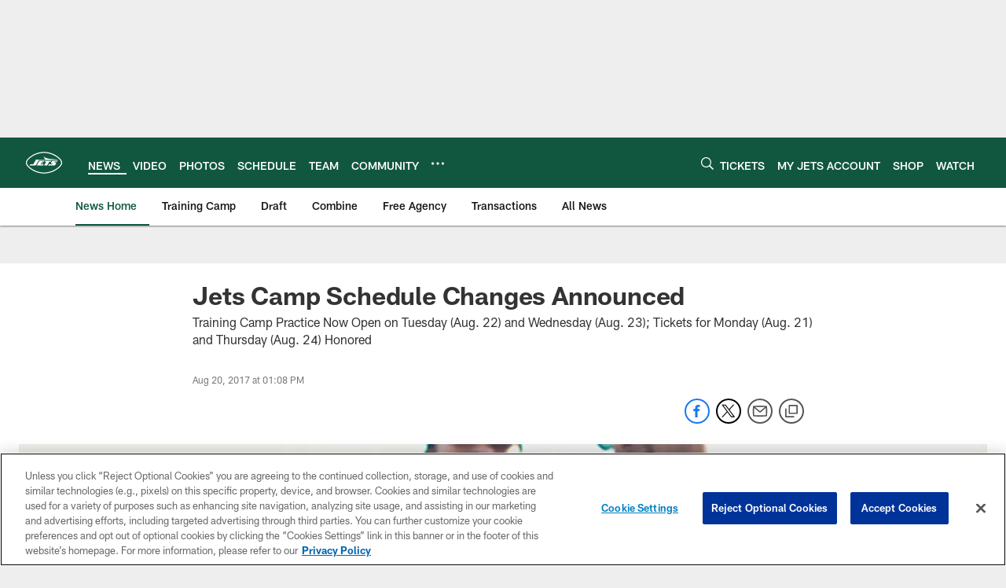

--- FILE ---
content_type: text/html; charset=utf-8
request_url: https://www.google.com/recaptcha/api2/aframe
body_size: 267
content:
<!DOCTYPE HTML><html><head><meta http-equiv="content-type" content="text/html; charset=UTF-8"></head><body><script nonce="nmQ0QUxUbqfMMg8MmwW0Fw">/** Anti-fraud and anti-abuse applications only. See google.com/recaptcha */ try{var clients={'sodar':'https://pagead2.googlesyndication.com/pagead/sodar?'};window.addEventListener("message",function(a){try{if(a.source===window.parent){var b=JSON.parse(a.data);var c=clients[b['id']];if(c){var d=document.createElement('img');d.src=c+b['params']+'&rc='+(localStorage.getItem("rc::a")?sessionStorage.getItem("rc::b"):"");window.document.body.appendChild(d);sessionStorage.setItem("rc::e",parseInt(sessionStorage.getItem("rc::e")||0)+1);localStorage.setItem("rc::h",'1768239208191');}}}catch(b){}});window.parent.postMessage("_grecaptcha_ready", "*");}catch(b){}</script></body></html>

--- FILE ---
content_type: text/javascript; charset=utf-8
request_url: https://auth-id.newyorkjets.com/accounts.webSdkBootstrap?apiKey=4_iTnrz5me8ETqLvs9qKWuLg&pageURL=https%3A%2F%2Fwww.newyorkjets.com%2Fnews%2Fjets-camp-schedule-changes-announced-19229915&sdk=js_latest&sdkBuild=18387&format=json
body_size: 426
content:
{
  "callId": "019bb3450d0874499e0a7038ae8f9ab6",
  "errorCode": 0,
  "apiVersion": 2,
  "statusCode": 200,
  "statusReason": "OK",
  "time": "2026-01-12T17:33:25.651Z",
  "hasGmid": "ver4"
}